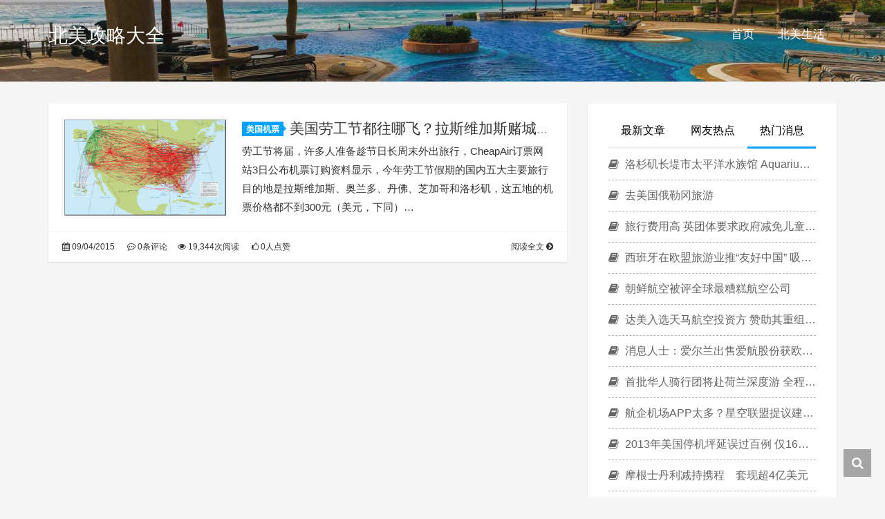

--- FILE ---
content_type: text/html; charset=UTF-8
request_url: https://www.citytripinfo.com/travel/tag/cheapair%E4%B8%AD%E6%96%87
body_size: 7826
content:
<!DOCTYPE HTML>
<html class="no-js">
	<head>
		<title>CheapAir中文 - 北美攻略大全</title>
		<meta charset="UTF-8">
		<meta http-equiv="X-UA-Compatible" content="IE=edge">
		<meta name="robots" content="index,follow">
		<meta name="viewport" content="width=device-width, user-scalable=no, minimum-scale=1.0, maximum-scale=1.0">
		<meta name="format-detection" content="telphone=no, email=no">
		<meta name="description" content="" />
		<meta name="keywords" content="CheapAir中文北美攻略大全" />
		<meta itemprop="image" content="https://www.citytripinfo.com/wp-content/uploads/2015/09/route-map.png"/>
		<meta name="description" itemprop="description" content="" />
		<meta name='robots' content='max-image-preview:large' />
	<style>img:is([sizes="auto" i], [sizes^="auto," i]) { contain-intrinsic-size: 3000px 1500px }</style>
	<link rel='dns-prefetch' href='//www.citytripinfo.com' />
<style id='classic-theme-styles-inline-css' type='text/css'>
/*! This file is auto-generated */
.wp-block-button__link{color:#fff;background-color:#32373c;border-radius:9999px;box-shadow:none;text-decoration:none;padding:calc(.667em + 2px) calc(1.333em + 2px);font-size:1.125em}.wp-block-file__button{background:#32373c;color:#fff;text-decoration:none}
</style>
<style id='global-styles-inline-css' type='text/css'>
:root{--wp--preset--aspect-ratio--square: 1;--wp--preset--aspect-ratio--4-3: 4/3;--wp--preset--aspect-ratio--3-4: 3/4;--wp--preset--aspect-ratio--3-2: 3/2;--wp--preset--aspect-ratio--2-3: 2/3;--wp--preset--aspect-ratio--16-9: 16/9;--wp--preset--aspect-ratio--9-16: 9/16;--wp--preset--color--black: #000000;--wp--preset--color--cyan-bluish-gray: #abb8c3;--wp--preset--color--white: #ffffff;--wp--preset--color--pale-pink: #f78da7;--wp--preset--color--vivid-red: #cf2e2e;--wp--preset--color--luminous-vivid-orange: #ff6900;--wp--preset--color--luminous-vivid-amber: #fcb900;--wp--preset--color--light-green-cyan: #7bdcb5;--wp--preset--color--vivid-green-cyan: #00d084;--wp--preset--color--pale-cyan-blue: #8ed1fc;--wp--preset--color--vivid-cyan-blue: #0693e3;--wp--preset--color--vivid-purple: #9b51e0;--wp--preset--gradient--vivid-cyan-blue-to-vivid-purple: linear-gradient(135deg,rgba(6,147,227,1) 0%,rgb(155,81,224) 100%);--wp--preset--gradient--light-green-cyan-to-vivid-green-cyan: linear-gradient(135deg,rgb(122,220,180) 0%,rgb(0,208,130) 100%);--wp--preset--gradient--luminous-vivid-amber-to-luminous-vivid-orange: linear-gradient(135deg,rgba(252,185,0,1) 0%,rgba(255,105,0,1) 100%);--wp--preset--gradient--luminous-vivid-orange-to-vivid-red: linear-gradient(135deg,rgba(255,105,0,1) 0%,rgb(207,46,46) 100%);--wp--preset--gradient--very-light-gray-to-cyan-bluish-gray: linear-gradient(135deg,rgb(238,238,238) 0%,rgb(169,184,195) 100%);--wp--preset--gradient--cool-to-warm-spectrum: linear-gradient(135deg,rgb(74,234,220) 0%,rgb(151,120,209) 20%,rgb(207,42,186) 40%,rgb(238,44,130) 60%,rgb(251,105,98) 80%,rgb(254,248,76) 100%);--wp--preset--gradient--blush-light-purple: linear-gradient(135deg,rgb(255,206,236) 0%,rgb(152,150,240) 100%);--wp--preset--gradient--blush-bordeaux: linear-gradient(135deg,rgb(254,205,165) 0%,rgb(254,45,45) 50%,rgb(107,0,62) 100%);--wp--preset--gradient--luminous-dusk: linear-gradient(135deg,rgb(255,203,112) 0%,rgb(199,81,192) 50%,rgb(65,88,208) 100%);--wp--preset--gradient--pale-ocean: linear-gradient(135deg,rgb(255,245,203) 0%,rgb(182,227,212) 50%,rgb(51,167,181) 100%);--wp--preset--gradient--electric-grass: linear-gradient(135deg,rgb(202,248,128) 0%,rgb(113,206,126) 100%);--wp--preset--gradient--midnight: linear-gradient(135deg,rgb(2,3,129) 0%,rgb(40,116,252) 100%);--wp--preset--font-size--small: 13px;--wp--preset--font-size--medium: 20px;--wp--preset--font-size--large: 36px;--wp--preset--font-size--x-large: 42px;--wp--preset--spacing--20: 0.44rem;--wp--preset--spacing--30: 0.67rem;--wp--preset--spacing--40: 1rem;--wp--preset--spacing--50: 1.5rem;--wp--preset--spacing--60: 2.25rem;--wp--preset--spacing--70: 3.38rem;--wp--preset--spacing--80: 5.06rem;--wp--preset--shadow--natural: 6px 6px 9px rgba(0, 0, 0, 0.2);--wp--preset--shadow--deep: 12px 12px 50px rgba(0, 0, 0, 0.4);--wp--preset--shadow--sharp: 6px 6px 0px rgba(0, 0, 0, 0.2);--wp--preset--shadow--outlined: 6px 6px 0px -3px rgba(255, 255, 255, 1), 6px 6px rgba(0, 0, 0, 1);--wp--preset--shadow--crisp: 6px 6px 0px rgba(0, 0, 0, 1);}:where(.is-layout-flex){gap: 0.5em;}:where(.is-layout-grid){gap: 0.5em;}body .is-layout-flex{display: flex;}.is-layout-flex{flex-wrap: wrap;align-items: center;}.is-layout-flex > :is(*, div){margin: 0;}body .is-layout-grid{display: grid;}.is-layout-grid > :is(*, div){margin: 0;}:where(.wp-block-columns.is-layout-flex){gap: 2em;}:where(.wp-block-columns.is-layout-grid){gap: 2em;}:where(.wp-block-post-template.is-layout-flex){gap: 1.25em;}:where(.wp-block-post-template.is-layout-grid){gap: 1.25em;}.has-black-color{color: var(--wp--preset--color--black) !important;}.has-cyan-bluish-gray-color{color: var(--wp--preset--color--cyan-bluish-gray) !important;}.has-white-color{color: var(--wp--preset--color--white) !important;}.has-pale-pink-color{color: var(--wp--preset--color--pale-pink) !important;}.has-vivid-red-color{color: var(--wp--preset--color--vivid-red) !important;}.has-luminous-vivid-orange-color{color: var(--wp--preset--color--luminous-vivid-orange) !important;}.has-luminous-vivid-amber-color{color: var(--wp--preset--color--luminous-vivid-amber) !important;}.has-light-green-cyan-color{color: var(--wp--preset--color--light-green-cyan) !important;}.has-vivid-green-cyan-color{color: var(--wp--preset--color--vivid-green-cyan) !important;}.has-pale-cyan-blue-color{color: var(--wp--preset--color--pale-cyan-blue) !important;}.has-vivid-cyan-blue-color{color: var(--wp--preset--color--vivid-cyan-blue) !important;}.has-vivid-purple-color{color: var(--wp--preset--color--vivid-purple) !important;}.has-black-background-color{background-color: var(--wp--preset--color--black) !important;}.has-cyan-bluish-gray-background-color{background-color: var(--wp--preset--color--cyan-bluish-gray) !important;}.has-white-background-color{background-color: var(--wp--preset--color--white) !important;}.has-pale-pink-background-color{background-color: var(--wp--preset--color--pale-pink) !important;}.has-vivid-red-background-color{background-color: var(--wp--preset--color--vivid-red) !important;}.has-luminous-vivid-orange-background-color{background-color: var(--wp--preset--color--luminous-vivid-orange) !important;}.has-luminous-vivid-amber-background-color{background-color: var(--wp--preset--color--luminous-vivid-amber) !important;}.has-light-green-cyan-background-color{background-color: var(--wp--preset--color--light-green-cyan) !important;}.has-vivid-green-cyan-background-color{background-color: var(--wp--preset--color--vivid-green-cyan) !important;}.has-pale-cyan-blue-background-color{background-color: var(--wp--preset--color--pale-cyan-blue) !important;}.has-vivid-cyan-blue-background-color{background-color: var(--wp--preset--color--vivid-cyan-blue) !important;}.has-vivid-purple-background-color{background-color: var(--wp--preset--color--vivid-purple) !important;}.has-black-border-color{border-color: var(--wp--preset--color--black) !important;}.has-cyan-bluish-gray-border-color{border-color: var(--wp--preset--color--cyan-bluish-gray) !important;}.has-white-border-color{border-color: var(--wp--preset--color--white) !important;}.has-pale-pink-border-color{border-color: var(--wp--preset--color--pale-pink) !important;}.has-vivid-red-border-color{border-color: var(--wp--preset--color--vivid-red) !important;}.has-luminous-vivid-orange-border-color{border-color: var(--wp--preset--color--luminous-vivid-orange) !important;}.has-luminous-vivid-amber-border-color{border-color: var(--wp--preset--color--luminous-vivid-amber) !important;}.has-light-green-cyan-border-color{border-color: var(--wp--preset--color--light-green-cyan) !important;}.has-vivid-green-cyan-border-color{border-color: var(--wp--preset--color--vivid-green-cyan) !important;}.has-pale-cyan-blue-border-color{border-color: var(--wp--preset--color--pale-cyan-blue) !important;}.has-vivid-cyan-blue-border-color{border-color: var(--wp--preset--color--vivid-cyan-blue) !important;}.has-vivid-purple-border-color{border-color: var(--wp--preset--color--vivid-purple) !important;}.has-vivid-cyan-blue-to-vivid-purple-gradient-background{background: var(--wp--preset--gradient--vivid-cyan-blue-to-vivid-purple) !important;}.has-light-green-cyan-to-vivid-green-cyan-gradient-background{background: var(--wp--preset--gradient--light-green-cyan-to-vivid-green-cyan) !important;}.has-luminous-vivid-amber-to-luminous-vivid-orange-gradient-background{background: var(--wp--preset--gradient--luminous-vivid-amber-to-luminous-vivid-orange) !important;}.has-luminous-vivid-orange-to-vivid-red-gradient-background{background: var(--wp--preset--gradient--luminous-vivid-orange-to-vivid-red) !important;}.has-very-light-gray-to-cyan-bluish-gray-gradient-background{background: var(--wp--preset--gradient--very-light-gray-to-cyan-bluish-gray) !important;}.has-cool-to-warm-spectrum-gradient-background{background: var(--wp--preset--gradient--cool-to-warm-spectrum) !important;}.has-blush-light-purple-gradient-background{background: var(--wp--preset--gradient--blush-light-purple) !important;}.has-blush-bordeaux-gradient-background{background: var(--wp--preset--gradient--blush-bordeaux) !important;}.has-luminous-dusk-gradient-background{background: var(--wp--preset--gradient--luminous-dusk) !important;}.has-pale-ocean-gradient-background{background: var(--wp--preset--gradient--pale-ocean) !important;}.has-electric-grass-gradient-background{background: var(--wp--preset--gradient--electric-grass) !important;}.has-midnight-gradient-background{background: var(--wp--preset--gradient--midnight) !important;}.has-small-font-size{font-size: var(--wp--preset--font-size--small) !important;}.has-medium-font-size{font-size: var(--wp--preset--font-size--medium) !important;}.has-large-font-size{font-size: var(--wp--preset--font-size--large) !important;}.has-x-large-font-size{font-size: var(--wp--preset--font-size--x-large) !important;}
:where(.wp-block-post-template.is-layout-flex){gap: 1.25em;}:where(.wp-block-post-template.is-layout-grid){gap: 1.25em;}
:where(.wp-block-columns.is-layout-flex){gap: 2em;}:where(.wp-block-columns.is-layout-grid){gap: 2em;}
:root :where(.wp-block-pullquote){font-size: 1.5em;line-height: 1.6;}
</style>
<link rel='stylesheet' id='wp-postratings-css' href='https://www.citytripinfo.com/wp-content/plugins/wp-postratings/css/postratings-css.css?ver=1.91.2' type='text/css' media='all' />
<link rel='stylesheet' id='animate-css' href='https://www.citytripinfo.com/wp-content/themes/cti/css/animate.min.css?ver=3.5.1' type='text/css' media='all' />
<link rel='stylesheet' id='awesome-css' href='https://www.citytripinfo.com/wp-content/themes/cti/css/font-awesome.min.css?ver=4.7.0' type='text/css' media='all' />
<link rel='stylesheet' id='bootstrap-css' href='https://www.citytripinfo.com/wp-content/themes/cti/css/bootstrap.min.css?ver=3.3.7' type='text/css' media='all' />
<link rel='stylesheet' id='superfish-css' href='https://www.citytripinfo.com/wp-content/themes/cti/css/superfish.min.css?ver=r7' type='text/css' media='all' />
<link rel='stylesheet' id='layer-css' href='https://www.citytripinfo.com/wp-content/themes/cti/css/layer.min.css?ver=2.8' type='text/css' media='all' />
<link rel='stylesheet' id='kratos-css' href='https://www.citytripinfo.com/wp-content/themes/cti/style.css?ver=2.8' type='text/css' media='all' />
<link rel="https://api.w.org/" href="https://www.citytripinfo.com/wp-json/" /><link rel="alternate" title="JSON" type="application/json" href="https://www.citytripinfo.com/wp-json/wp/v2/tags/1584" />		<script type="text/javascript" src="https://www.citytripinfo.com/wp-content/themes/cti/js/jquery.min.js?ver=2.1.4" id="jquery-js"></script>
			</head>
		<body data-spy="scroll" data-target=".scrollspy">
		<div id="kratos-wrapper">
			<div id="kratos-page">
				<div id="kratos-header">
					<header id="kratos-header-section">
						<div class="container">
							<div class="nav-header">
																	<a href="#" class="js-kratos-nav-toggle kratos-nav-toggle"><i></i></a>
																																	<h1 id="kratos-logo"><a href="https://www.citytripinfo.com">北美攻略大全</a></h1>
																							 <nav id="kratos-menu-wrap" class="menu-menu-1-container"><ul id="kratos-primary-menu" class="sf-menu"><li><a href="/">首页</a></li>
<li><a href="https://www.citytripinfo.com/travel/category/north-america">北美生活</a></li>
</ul></nav>							</div>
						</div>
					</header>
				</div><div class="kratos-start kratos-hero-2"><div class="kratos-overlay"></div><div class="kratos-cover kratos-cover_2 text-center" style="background-image: url(https://www.citytripinfo.com/wp-content/themes/cti/images/background.jpg);"></span></div></div></div><div id="kratos-blog-post" style="background:#f5f5f5">
	<div class="container">
		<div class="row">
			<section id="main" class="col-md-8">
							
			            <article class="kratos-hentry clearfix">
<div class="kratos-entry-border-new clearfix">
	<div class="kratos-entry-thumb-new">
		<a href="https://www.citytripinfo.com/travel/13511"><img src="https://www.citytripinfo.com/wp-content/uploads/2015/09/route-map.png" /></a>	</div>
	<div class="kratos-post-inner-new">
		<header class="kratos-entry-header-new">
			<a class="label" href="https://www.citytripinfo.com/travel/category/%e7%be%8e%e5%9b%bd%e6%9c%ba%e7%a5%a8">美国机票<i class="label-arrow"></i></a>
			<h2 class="kratos-entry-title-new"><a href="https://www.citytripinfo.com/travel/13511">美国劳工节都往哪飞？拉斯维加斯赌城最热门</a></h2>
		</header>
		<div class="kratos-entry-content-new">
			<p>劳工节将届，许多人准备趁节日长周末外出旅行，CheapAir订票网站3日公布机票订购资料显示，今年劳工节假期的国内五大主要旅行目的地是拉斯维加斯、奥兰多、丹佛、芝加哥和洛杉矶，这五地的机票价格都不到300元（美元，下同）&hellip;</p>
		</div>
	</div>
	<div class="kratos-post-meta-new">
		<span class="visible-lg visible-md visible-sm pull-left">
			<a href="https://www.citytripinfo.com/travel/13511"><i class="fa fa-calendar"></i> 09/04/2015</a>
			<a href="https://www.citytripinfo.com/travel/13511#respond"><i class="fa fa-commenting-o"></i> 0条评论</a>
		</span>
		<span class="pull-left">
			<a href="https://www.citytripinfo.com/travel/13511"><i class="fa fa-eye"></i> 19,344次阅读</a>
			<a href="https://www.citytripinfo.com/travel/13511"><i class="fa fa-thumbs-o-up"></i> 0人点赞</a>
		</span>
		<span class="pull-right">
			<a class="read-more" href="https://www.citytripinfo.com/travel/13511" title="阅读全文">阅读全文 <i class="fa fa-chevron-circle-right"></i></a>
		</span>
	</div>
</div>
</article>
        									</section>
			<aside id="kratos-widget-area" class="col-md-4 hidden-xs hidden-sm scrollspy">
                <div id="sidebar">
                            <aside class="widget widget_kratos_poststab">
            <ul id="tabul" class="nav nav-tabs nav-justified visible-lg">
                <li><a href="#newest" data-toggle="tab"> 最新文章</a></li>
                <li><a href="#hot" data-toggle="tab"> 网友热点</a></li>
                <li class="active"><a href="#rand" data-toggle="tab">热门消息</a></li>
            </ul>
            <ul id="tabul" class="nav nav-tabs nav-justified visible-md">
                <li><a href="#newest" data-toggle="tab"> 最新</a></li>
                <li><a href="#hot" data-toggle="tab"> 热点</a></li>
                <li class="active"><a href="#rand" data-toggle="tab">推荐</a></li>
            </ul>
            <div class="tab-content">
                <div class="tab-pane fade" id="newest">
                    <ul class="list-group">
                                                    <a class="list-group-item visible-lg" title="Window 11 Xshell 找不到 mfc110u.dll 报错怎么办？" href="https://www.citytripinfo.com/travel/19645" rel="bookmark"><i class="fa  fa-book"></i> Window 11 Xshell 找不到 mfc110u.dll 报错怎么办？                            </a>
                            <a class="list-group-item visible-md" title="Window 11 Xshell 找不到 mfc110u.dll 报错怎么办？" href="https://www.citytripinfo.com/travel/19645" rel="bookmark"><i class="fa  fa-book"></i> Window 11 Xshell 找不到 mfc110u.dll 报错怎么办？                            </a>
                                                    <a class="list-group-item visible-lg" title="Nanny.fyi 网站上的美国月嫂评价真实吗？" href="https://www.citytripinfo.com/travel/19640" rel="bookmark"><i class="fa  fa-book"></i> Nanny.fyi 网站上的美国月嫂评价真实吗？                            </a>
                            <a class="list-group-item visible-md" title="Nanny.fyi 网站上的美国月嫂评价真实吗？" href="https://www.citytripinfo.com/travel/19640" rel="bookmark"><i class="fa  fa-book"></i> Nanny.fyi 网站上的美国月嫂评价真实吗？                            </a>
                                                    <a class="list-group-item visible-lg" title="AWS CentOS 7 Root" href="https://www.citytripinfo.com/travel/19510" rel="bookmark"><i class="fa  fa-book"></i> AWS CentOS 7 Root                            </a>
                            <a class="list-group-item visible-md" title="AWS CentOS 7 Root" href="https://www.citytripinfo.com/travel/19510" rel="bookmark"><i class="fa  fa-book"></i> AWS CentOS 7 Root                            </a>
                                                    <a class="list-group-item visible-lg" title="Apache .htaccess to NGINX converter" href="https://www.citytripinfo.com/travel/19507" rel="bookmark"><i class="fa  fa-book"></i> Apache .htaccess to NGINX converter                            </a>
                            <a class="list-group-item visible-md" title="Apache .htaccess to NGINX converter" href="https://www.citytripinfo.com/travel/19507" rel="bookmark"><i class="fa  fa-book"></i> Apache .htaccess to NGINX converter                            </a>
                                                    <a class="list-group-item visible-lg" title="浏览器 Chrome 右键没有出现“翻译” 怎么修复？" href="https://www.citytripinfo.com/travel/19482" rel="bookmark"><i class="fa  fa-book"></i> 浏览器 Chrome 右键没有出现“翻译” 怎么修复？                            </a>
                            <a class="list-group-item visible-md" title="浏览器 Chrome 右键没有出现“翻译” 怎么修复？" href="https://www.citytripinfo.com/travel/19482" rel="bookmark"><i class="fa  fa-book"></i> 浏览器 Chrome 右键没有出现“翻译” 怎么修复？                            </a>
                                                    <a class="list-group-item visible-lg" title="Do not trim" href="https://www.citytripinfo.com/travel/19470" rel="bookmark"><i class="fa  fa-book"></i> Do not trim                            </a>
                            <a class="list-group-item visible-md" title="Do not trim" href="https://www.citytripinfo.com/travel/19470" rel="bookmark"><i class="fa  fa-book"></i> Do not trim                            </a>
                                                    <a class="list-group-item visible-lg" title="Windows 10 回收站 垃圾太多 无法删除怎么办？" href="https://www.citytripinfo.com/travel/19461" rel="bookmark"><i class="fa  fa-book"></i> Windows 10 回收站 垃圾太多 无法删除怎么办？                            </a>
                            <a class="list-group-item visible-md" title="Windows 10 回收站 垃圾太多 无法删除怎么办？" href="https://www.citytripinfo.com/travel/19461" rel="bookmark"><i class="fa  fa-book"></i> Windows 10 回收站 垃圾太多 无法删除怎么办？                            </a>
                                                    <a class="list-group-item visible-lg" title="怎么用 TD Ameritrade APP 买美股？Type 怎么选？" href="https://www.citytripinfo.com/travel/19453" rel="bookmark"><i class="fa  fa-book"></i> 怎么用 TD Ameritrade APP 买美股？Type 怎么选？                            </a>
                            <a class="list-group-item visible-md" title="怎么用 TD Ameritrade APP 买美股？Type 怎么选？" href="https://www.citytripinfo.com/travel/19453" rel="bookmark"><i class="fa  fa-book"></i> 怎么用 TD Ameritrade APP 买美股？Type 怎么选？                            </a>
                                                    <a class="list-group-item visible-lg" title="什么网站提供，免费图片，免费照片？无版权？" href="https://www.citytripinfo.com/travel/19450" rel="bookmark"><i class="fa  fa-book"></i> 什么网站提供，免费图片，免费照片？无版权？                            </a>
                            <a class="list-group-item visible-md" title="什么网站提供，免费图片，免费照片？无版权？" href="https://www.citytripinfo.com/travel/19450" rel="bookmark"><i class="fa  fa-book"></i> 什么网站提供，免费图片，免费照片？无版权？                            </a>
                                                    <a class="list-group-item visible-lg" title="中国公证处海外服务中心，CNPO，靠谱吗？放心用" href="https://www.citytripinfo.com/travel/19434" rel="bookmark"><i class="fa  fa-book"></i> 中国公证处海外服务中心，CNPO，靠谱吗？放心用                            </a>
                            <a class="list-group-item visible-md" title="中国公证处海外服务中心，CNPO，靠谱吗？放心用" href="https://www.citytripinfo.com/travel/19434" rel="bookmark"><i class="fa  fa-book"></i> 中国公证处海外服务中心，CNPO，靠谱吗？放心用                            </a>
                                                    <a class="list-group-item visible-lg" title="便宜的谷歌广告方法？美国最便宜的广告" href="https://www.citytripinfo.com/travel/19422" rel="bookmark"><i class="fa  fa-book"></i> 便宜的谷歌广告方法？美国最便宜的广告                            </a>
                            <a class="list-group-item visible-md" title="便宜的谷歌广告方法？美国最便宜的广告" href="https://www.citytripinfo.com/travel/19422" rel="bookmark"><i class="fa  fa-book"></i> 便宜的谷歌广告方法？美国最便宜的广告                            </a>
                                                    <a class="list-group-item visible-lg" title="洛杉矶马桶堵了别怕，24小时服务价格最便宜" href="https://www.citytripinfo.com/travel/19418" rel="bookmark"><i class="fa  fa-book"></i> 洛杉矶马桶堵了别怕，24小时服务价格最便宜                            </a>
                            <a class="list-group-item visible-md" title="洛杉矶马桶堵了别怕，24小时服务价格最便宜" href="https://www.citytripinfo.com/travel/19418" rel="bookmark"><i class="fa  fa-book"></i> 洛杉矶马桶堵了别怕，24小时服务价格最便宜                            </a>
                                                    <a class="list-group-item visible-lg" title="美国家庭医生热门数据" href="https://www.citytripinfo.com/travel/19417" rel="bookmark"><i class="fa  fa-book"></i> 美国家庭医生热门数据                            </a>
                            <a class="list-group-item visible-md" title="美国家庭医生热门数据" href="https://www.citytripinfo.com/travel/19417" rel="bookmark"><i class="fa  fa-book"></i> 美国家庭医生热门数据                            </a>
                                                    <a class="list-group-item visible-lg" title="怎么稀释91%的酒精？买不到75%的酒精？勾兑方法" href="https://www.citytripinfo.com/travel/19413" rel="bookmark"><i class="fa  fa-book"></i> 怎么稀释91%的酒精？买不到75%的酒精？勾兑方法                            </a>
                            <a class="list-group-item visible-md" title="怎么稀释91%的酒精？买不到75%的酒精？勾兑方法" href="https://www.citytripinfo.com/travel/19413" rel="bookmark"><i class="fa  fa-book"></i> 怎么稀释91%的酒精？买不到75%的酒精？勾兑方法                            </a>
                                                    <a class="list-group-item visible-lg" title="INTGOES BUS LINES 巴士&货运公司" href="https://www.citytripinfo.com/travel/19465" rel="bookmark"><i class="fa  fa-book"></i> INTGOES BUS LINES 巴士&货运公司                            </a>
                            <a class="list-group-item visible-md" title="INTGOES BUS LINES 巴士&货运公司" href="https://www.citytripinfo.com/travel/19465" rel="bookmark"><i class="fa  fa-book"></i> INTGOES BUS LINES 巴士&货运公司                            </a>
                                                    <a class="list-group-item visible-lg" title="洛杉矶华人家庭医生，聂医生精专内科/老年病科" href="https://www.citytripinfo.com/travel/19403" rel="bookmark"><i class="fa  fa-book"></i> 洛杉矶华人家庭医生，聂医生精专内科/老年病科                            </a>
                            <a class="list-group-item visible-md" title="洛杉矶华人家庭医生，聂医生精专内科/老年病科" href="https://www.citytripinfo.com/travel/19403" rel="bookmark"><i class="fa  fa-book"></i> 洛杉矶华人家庭医生，聂医生精专内科/老年病科                            </a>
                                            </ul>
                </div>
                <div class="tab-pane fade" id="hot">        
<!--               K.O. DARRELL 
                    <ul class="list-group">
                                            </ul>
-->
                    <ul class="list-group">
                                                    <a class="list-group-item visible-lg" title="三万英尺迎曙光　旅客直呼好感动！华航：明年再办　" href="https://www.citytripinfo.com/travel/6357" rel="bookmark"><i class="fa  fa-book"></i> 三万英尺迎曙光　旅客直呼好感动！华航：明年再办　                            </a>
                            <a class="list-group-item visible-md" title="三万英尺迎曙光　旅客直呼好感动！华航：明年再办　" href="https://www.citytripinfo.com/travel/6357" rel="bookmark"><i class="fa  fa-book"></i> 三万英尺迎曙光　旅客直呼好感动！华航：明年再办　                            </a>
                                                    <a class="list-group-item visible-lg" title="去美国旅游飞机上不再丢行李七招搞定" href="https://www.citytripinfo.com/travel/3255" rel="bookmark"><i class="fa  fa-book"></i> 去美国旅游飞机上不再丢行李七招搞定                            </a>
                            <a class="list-group-item visible-md" title="去美国旅游飞机上不再丢行李七招搞定" href="https://www.citytripinfo.com/travel/3255" rel="bookmark"><i class="fa  fa-book"></i> 去美国旅游飞机上不再丢行李七招搞定                            </a>
                                                    <a class="list-group-item visible-lg" title="2014年ATR获160架确认订单 交付83架" href="https://www.citytripinfo.com/travel/7002" rel="bookmark"><i class="fa  fa-book"></i> 2014年ATR获160架确认订单 交付83架                            </a>
                            <a class="list-group-item visible-md" title="2014年ATR获160架确认订单 交付83架" href="https://www.citytripinfo.com/travel/7002" rel="bookmark"><i class="fa  fa-book"></i> 2014年ATR获160架确认订单 交付83架                            </a>
                                                    <a class="list-group-item visible-lg" title="探索奥巴马指划的最新的三个国家保护区" href="https://www.citytripinfo.com/travel/12049" rel="bookmark"><i class="fa  fa-book"></i> 探索奥巴马指划的最新的三个国家保护区                            </a>
                            <a class="list-group-item visible-md" title="探索奥巴马指划的最新的三个国家保护区" href="https://www.citytripinfo.com/travel/12049" rel="bookmark"><i class="fa  fa-book"></i> 探索奥巴马指划的最新的三个国家保护区                            </a>
                                                    <a class="list-group-item visible-lg" title="订机票 如何便宜购买美国机票？" href="https://www.citytripinfo.com/travel/4682" rel="bookmark"><i class="fa  fa-book"></i> 订机票 如何便宜购买美国机票？                            </a>
                            <a class="list-group-item visible-md" title="订机票 如何便宜购买美国机票？" href="https://www.citytripinfo.com/travel/4682" rel="bookmark"><i class="fa  fa-book"></i> 订机票 如何便宜购买美国机票？                            </a>
                                                    <a class="list-group-item visible-lg" title="新研究:自动驾驶损害飞行员关键时刻决断力" href="https://www.citytripinfo.com/travel/5336" rel="bookmark"><i class="fa  fa-book"></i> 新研究:自动驾驶损害飞行员关键时刻决断力                            </a>
                            <a class="list-group-item visible-md" title="新研究:自动驾驶损害飞行员关键时刻决断力" href="https://www.citytripinfo.com/travel/5336" rel="bookmark"><i class="fa  fa-book"></i> 新研究:自动驾驶损害飞行员关键时刻决断力                            </a>
                                                    <a class="list-group-item visible-lg" title="忠实航空营销出绝招 游戏竞赛节目机上拍摄" href="https://www.citytripinfo.com/travel/6862" rel="bookmark"><i class="fa  fa-book"></i> 忠实航空营销出绝招 游戏竞赛节目机上拍摄                            </a>
                            <a class="list-group-item visible-md" title="忠实航空营销出绝招 游戏竞赛节目机上拍摄" href="https://www.citytripinfo.com/travel/6862" rel="bookmark"><i class="fa  fa-book"></i> 忠实航空营销出绝招 游戏竞赛节目机上拍摄                            </a>
                                                    <a class="list-group-item visible-lg" title="去朝鲜旅游需要注意哪些？" href="https://www.citytripinfo.com/travel/17448" rel="bookmark"><i class="fa  fa-book"></i> 去朝鲜旅游需要注意哪些？                            </a>
                            <a class="list-group-item visible-md" title="去朝鲜旅游需要注意哪些？" href="https://www.citytripinfo.com/travel/17448" rel="bookmark"><i class="fa  fa-book"></i> 去朝鲜旅游需要注意哪些？                            </a>
                                                    <a class="list-group-item visible-lg" title="湘菜湖南小馆" href="https://www.citytripinfo.com/travel/1156" rel="bookmark"><i class="fa  fa-book"></i> 湘菜湖南小馆                            </a>
                            <a class="list-group-item visible-md" title="湘菜湖南小馆" href="https://www.citytripinfo.com/travel/1156" rel="bookmark"><i class="fa  fa-book"></i> 湘菜湖南小馆                            </a>
                                                    <a class="list-group-item visible-lg" title="留学美国费用 美国硕士留学费用不纯粹是数字" href="https://www.citytripinfo.com/travel/3465" rel="bookmark"><i class="fa  fa-book"></i> 留学美国费用 美国硕士留学费用不纯粹是数字                            </a>
                            <a class="list-group-item visible-md" title="留学美国费用 美国硕士留学费用不纯粹是数字" href="https://www.citytripinfo.com/travel/3465" rel="bookmark"><i class="fa  fa-book"></i> 留学美国费用 美国硕士留学费用不纯粹是数字                            </a>
                                                    <a class="list-group-item visible-lg" title="英航客机两引擎盖空中掉落 缘为机务修错飞机" href="https://www.citytripinfo.com/travel/12245" rel="bookmark"><i class="fa  fa-book"></i> 英航客机两引擎盖空中掉落 缘为机务修错飞机                            </a>
                            <a class="list-group-item visible-md" title="英航客机两引擎盖空中掉落 缘为机务修错飞机" href="https://www.citytripinfo.com/travel/12245" rel="bookmark"><i class="fa  fa-book"></i> 英航客机两引擎盖空中掉落 缘为机务修错飞机                            </a>
                                                    <a class="list-group-item visible-lg" title="法律专家：“不文明游客有时会摊上大事儿”" href="https://www.citytripinfo.com/travel/5784" rel="bookmark"><i class="fa  fa-book"></i> 法律专家：“不文明游客有时会摊上大事儿”                            </a>
                            <a class="list-group-item visible-md" title="法律专家：“不文明游客有时会摊上大事儿”" href="https://www.citytripinfo.com/travel/5784" rel="bookmark"><i class="fa  fa-book"></i> 法律专家：“不文明游客有时会摊上大事儿”                            </a>
                                                    <a class="list-group-item visible-lg" title="与万达“在一起”后　同程怎么花这60亿？" href="https://www.citytripinfo.com/travel/13166" rel="bookmark"><i class="fa  fa-book"></i> 与万达“在一起”后　同程怎么花这60亿？                            </a>
                            <a class="list-group-item visible-md" title="与万达“在一起”后　同程怎么花这60亿？" href="https://www.citytripinfo.com/travel/13166" rel="bookmark"><i class="fa  fa-book"></i> 与万达“在一起”后　同程怎么花这60亿？                            </a>
                                                    <a class="list-group-item visible-lg" title="747-8I成全球首个330分钟ETPOS认证四发客机" href="https://www.citytripinfo.com/travel/8961" rel="bookmark"><i class="fa  fa-book"></i> 747-8I成全球首个330分钟ETPOS认证四发客机                            </a>
                            <a class="list-group-item visible-md" title="747-8I成全球首个330分钟ETPOS认证四发客机" href="https://www.citytripinfo.com/travel/8961" rel="bookmark"><i class="fa  fa-book"></i> 747-8I成全球首个330分钟ETPOS认证四发客机                            </a>
                                                    <a class="list-group-item visible-lg" title="阿里巴巴推出全新旅行品牌“去啊”" href="https://www.citytripinfo.com/travel/2130" rel="bookmark"><i class="fa  fa-book"></i> 阿里巴巴推出全新旅行品牌“去啊”                            </a>
                            <a class="list-group-item visible-md" title="阿里巴巴推出全新旅行品牌“去啊”" href="https://www.citytripinfo.com/travel/2130" rel="bookmark"><i class="fa  fa-book"></i> 阿里巴巴推出全新旅行品牌“去啊”                            </a>
                                                    <a class="list-group-item visible-lg" title="法院：FAA有权允许乘客在起降时使用手机" href="https://www.citytripinfo.com/travel/9957" rel="bookmark"><i class="fa  fa-book"></i> 法院：FAA有权允许乘客在起降时使用手机                            </a>
                            <a class="list-group-item visible-md" title="法院：FAA有权允许乘客在起降时使用手机" href="https://www.citytripinfo.com/travel/9957" rel="bookmark"><i class="fa  fa-book"></i> 法院：FAA有权允许乘客在起降时使用手机                            </a>
                                            </ul>
                </div>
                <div class="tab-pane fade  in active" id="rand">
                    <ul class="list-group">
                                                    <a class="list-group-item visible-lg" title="洛杉矶长堤市太平洋水族馆  Aquarium of the Pacific" href="https://www.citytripinfo.com/travel/1229" rel="bookmark"><i class="fa  fa-book"></i> 洛杉矶长堤市太平洋水族馆  Aquarium of the Pacific                            </a>
                            <a class="list-group-item visible-md" title="洛杉矶长堤市太平洋水族馆  Aquarium of the Pacific" href="https://www.citytripinfo.com/travel/1229" rel="bookmark"><i class="fa  fa-book"></i> 洛杉矶长堤市太平洋水族馆  Aquarium of the Pacific                            </a>
                                                    <a class="list-group-item visible-lg" title="去美国俄勒冈旅游" href="https://www.citytripinfo.com/travel/13396" rel="bookmark"><i class="fa  fa-book"></i> 去美国俄勒冈旅游                            </a>
                            <a class="list-group-item visible-md" title="去美国俄勒冈旅游" href="https://www.citytripinfo.com/travel/13396" rel="bookmark"><i class="fa  fa-book"></i> 去美国俄勒冈旅游                            </a>
                                                    <a class="list-group-item visible-lg" title="旅行费用高 英团体要求政府减免儿童航空税" href="https://www.citytripinfo.com/travel/5079" rel="bookmark"><i class="fa  fa-book"></i> 旅行费用高 英团体要求政府减免儿童航空税                            </a>
                            <a class="list-group-item visible-md" title="旅行费用高 英团体要求政府减免儿童航空税" href="https://www.citytripinfo.com/travel/5079" rel="bookmark"><i class="fa  fa-book"></i> 旅行费用高 英团体要求政府减免儿童航空税                            </a>
                                                    <a class="list-group-item visible-lg" title="西班牙在欧盟旅游业推“友好中国” 吸引中国游客" href="https://www.citytripinfo.com/travel/12735" rel="bookmark"><i class="fa  fa-book"></i> 西班牙在欧盟旅游业推“友好中国” 吸引中国游客                            </a>
                            <a class="list-group-item visible-md" title="西班牙在欧盟旅游业推“友好中国” 吸引中国游客" href="https://www.citytripinfo.com/travel/12735" rel="bookmark"><i class="fa  fa-book"></i> 西班牙在欧盟旅游业推“友好中国” 吸引中国游客                            </a>
                                                    <a class="list-group-item visible-lg" title="朝鲜航空被评全球最糟糕航空公司" href="https://www.citytripinfo.com/travel/13407" rel="bookmark"><i class="fa  fa-book"></i> 朝鲜航空被评全球最糟糕航空公司                            </a>
                            <a class="list-group-item visible-md" title="朝鲜航空被评全球最糟糕航空公司" href="https://www.citytripinfo.com/travel/13407" rel="bookmark"><i class="fa  fa-book"></i> 朝鲜航空被评全球最糟糕航空公司                            </a>
                                                    <a class="list-group-item visible-lg" title="达美入选天马航空投资方 赞助其重组计划" href="https://www.citytripinfo.com/travel/12251" rel="bookmark"><i class="fa  fa-book"></i> 达美入选天马航空投资方 赞助其重组计划                            </a>
                            <a class="list-group-item visible-md" title="达美入选天马航空投资方 赞助其重组计划" href="https://www.citytripinfo.com/travel/12251" rel="bookmark"><i class="fa  fa-book"></i> 达美入选天马航空投资方 赞助其重组计划                            </a>
                                                    <a class="list-group-item visible-lg" title="消息人士：爱尔兰出售爱航股份获欧盟首肯" href="https://www.citytripinfo.com/travel/10394" rel="bookmark"><i class="fa  fa-book"></i> 消息人士：爱尔兰出售爱航股份获欧盟首肯                            </a>
                            <a class="list-group-item visible-md" title="消息人士：爱尔兰出售爱航股份获欧盟首肯" href="https://www.citytripinfo.com/travel/10394" rel="bookmark"><i class="fa  fa-book"></i> 消息人士：爱尔兰出售爱航股份获欧盟首肯                            </a>
                                                    <a class="list-group-item visible-lg" title="首批华人骑行团将赴荷兰深度游 全程约280公里" href="https://www.citytripinfo.com/travel/9657" rel="bookmark"><i class="fa  fa-book"></i> 首批华人骑行团将赴荷兰深度游 全程约280公里                            </a>
                            <a class="list-group-item visible-md" title="首批华人骑行团将赴荷兰深度游 全程约280公里" href="https://www.citytripinfo.com/travel/9657" rel="bookmark"><i class="fa  fa-book"></i> 首批华人骑行团将赴荷兰深度游 全程约280公里                            </a>
                                                    <a class="list-group-item visible-lg" title="航企机场APP太多？星空联盟提议建应用中心" href="https://www.citytripinfo.com/travel/11086" rel="bookmark"><i class="fa  fa-book"></i> 航企机场APP太多？星空联盟提议建应用中心                            </a>
                            <a class="list-group-item visible-md" title="航企机场APP太多？星空联盟提议建应用中心" href="https://www.citytripinfo.com/travel/11086" rel="bookmark"><i class="fa  fa-book"></i> 航企机场APP太多？星空联盟提议建应用中心                            </a>
                                                    <a class="list-group-item visible-lg" title="2013年美国停机坪延误过百例 仅16例被罚款" href="https://www.citytripinfo.com/travel/2736" rel="bookmark"><i class="fa  fa-book"></i> 2013年美国停机坪延误过百例 仅16例被罚款                            </a>
                            <a class="list-group-item visible-md" title="2013年美国停机坪延误过百例 仅16例被罚款" href="https://www.citytripinfo.com/travel/2736" rel="bookmark"><i class="fa  fa-book"></i> 2013年美国停机坪延误过百例 仅16例被罚款                            </a>
                                                    <a class="list-group-item visible-lg" title="摩根士丹利减持携程　套现超4亿美元" href="https://www.citytripinfo.com/travel/12563" rel="bookmark"><i class="fa  fa-book"></i> 摩根士丹利减持携程　套现超4亿美元                            </a>
                            <a class="list-group-item visible-md" title="摩根士丹利减持携程　套现超4亿美元" href="https://www.citytripinfo.com/travel/12563" rel="bookmark"><i class="fa  fa-book"></i> 摩根士丹利减持携程　套现超4亿美元                            </a>
                                                    <a class="list-group-item visible-lg" title="人家的航空公司:新航每名员工获500新元红包" href="https://www.citytripinfo.com/travel/12405" rel="bookmark"><i class="fa  fa-book"></i> 人家的航空公司:新航每名员工获500新元红包                            </a>
                            <a class="list-group-item visible-md" title="人家的航空公司:新航每名员工获500新元红包" href="https://www.citytripinfo.com/travel/12405" rel="bookmark"><i class="fa  fa-book"></i> 人家的航空公司:新航每名员工获500新元红包                            </a>
                                                    <a class="list-group-item visible-lg" title="精美甜品-台湾手工芋圆 Meet Fresh (鲜芋仙)" href="https://www.citytripinfo.com/travel/1093" rel="bookmark"><i class="fa  fa-book"></i> 精美甜品-台湾手工芋圆 Meet Fresh (鲜芋仙)                            </a>
                            <a class="list-group-item visible-md" title="精美甜品-台湾手工芋圆 Meet Fresh (鲜芋仙)" href="https://www.citytripinfo.com/travel/1093" rel="bookmark"><i class="fa  fa-book"></i> 精美甜品-台湾手工芋圆 Meet Fresh (鲜芋仙)                            </a>
                                                    <a class="list-group-item visible-lg" title="大涨40%  阿联酋航空上财年利润12.4亿美元" href="https://www.citytripinfo.com/travel/9913" rel="bookmark"><i class="fa  fa-book"></i> 大涨40%  阿联酋航空上财年利润12.4亿美元                            </a>
                            <a class="list-group-item visible-md" title="大涨40%  阿联酋航空上财年利润12.4亿美元" href="https://www.citytripinfo.com/travel/9913" rel="bookmark"><i class="fa  fa-book"></i> 大涨40%  阿联酋航空上财年利润12.4亿美元                            </a>
                                                    <a class="list-group-item visible-lg" title="花钱买噩运？这十件被诅咒的纪念品千万别带回家" href="https://www.citytripinfo.com/travel/12055" rel="bookmark"><i class="fa  fa-book"></i> 花钱买噩运？这十件被诅咒的纪念品千万别带回家                            </a>
                            <a class="list-group-item visible-md" title="花钱买噩运？这十件被诅咒的纪念品千万别带回家" href="https://www.citytripinfo.com/travel/12055" rel="bookmark"><i class="fa  fa-book"></i> 花钱买噩运？这十件被诅咒的纪念品千万别带回家                            </a>
                                                    <a class="list-group-item visible-lg" title="洛杉矶美食推荐 – 墨西哥玉米卷大王" href="https://www.citytripinfo.com/travel/1269" rel="bookmark"><i class="fa  fa-book"></i> 洛杉矶美食推荐 – 墨西哥玉米卷大王                            </a>
                            <a class="list-group-item visible-md" title="洛杉矶美食推荐 – 墨西哥玉米卷大王" href="https://www.citytripinfo.com/travel/1269" rel="bookmark"><i class="fa  fa-book"></i> 洛杉矶美食推荐 – 墨西哥玉米卷大王                            </a>
                                            </ul>
                </div>
            </div>
        </aside>
                        </div>
            </aside>
		</div>
	</div>
</div>
				<footer>
					<div id="footer">
                        <div class="cd-tool text-center">
                                                        <div class="gotop-box"><div class="gotop-btn"><span class="fa fa-chevron-up"></span></div></div>
                                                        <div class="search-box">
                                <span class="fa fa-search"></span>
                                <form class="search-form" role="search" method="get" id="searchform" action="https://www.citytripinfo.com/">
                                    <input type="text" name="s" id="search" placeholder="Search..." style="display:none"/>
                                </form>
                            </div>
                        </div>
						<div class="container">
							<div class="row">
								<div class="col-md-6 col-md-offset-3 footer-list text-center">
									<p class="kratos-social-icons">
																																																															</p>
									<p>Copyright 2026 <a href="https://www.citytripinfo.com">北美攻略大全</a>. All Rights Reserved.<br>
									</a></p><p></p>
								</div>
							</div>
						</div>
					</div>
				</footer>
			</div>
		</div>
		<script type="text/javascript" id="wp-postratings-js-extra">
/* <![CDATA[ */
var ratingsL10n = {"plugin_url":"https:\/\/www.citytripinfo.com\/wp-content\/plugins\/wp-postratings","ajax_url":"https:\/\/www.citytripinfo.com\/wp-admin\/admin-ajax.php","text_wait":"Please rate only 1 item at a time.","image":"stars","image_ext":"gif","max":"5","show_loading":"0","show_fading":"1","custom":"0"};
var ratings_mouseover_image=new Image();ratings_mouseover_image.src="https://www.citytripinfo.com/wp-content/plugins/wp-postratings/images/stars/rating_over.gif";;
/* ]]> */
</script>
<script type="text/javascript" src="https://www.citytripinfo.com/wp-content/plugins/wp-postratings/js/postratings-js.js?ver=1.91.2" id="wp-postratings-js"></script>
<script type="text/javascript" src="https://www.citytripinfo.com/wp-content/themes/cti/js/jquery.easing.min.js?ver=1.3.0" id="easing-js"></script>
<script type="text/javascript" src="https://www.citytripinfo.com/wp-content/themes/cti/js/jquery.qrcode.min.js?ver=2.8" id="qrcode-js"></script>
<script type="text/javascript" src="https://www.citytripinfo.com/wp-content/themes/cti/js/layer.min.js?ver=3.0.3" id="layer-js"></script>
<script type="text/javascript" src="https://www.citytripinfo.com/wp-content/themes/cti/js/modernizr.min.js?ver=2.6.2" id="modernizr-js"></script>
<script type="text/javascript" src="https://www.citytripinfo.com/wp-content/themes/cti/js/bootstrap.min.js?ver=3.3.7" id="bootstrap-js"></script>
<script type="text/javascript" src="https://www.citytripinfo.com/wp-content/themes/cti/js/jquery.waypoints.min.js?ver=4.0.0" id="waypoints-js"></script>
<script type="text/javascript" src="https://www.citytripinfo.com/wp-content/themes/cti/js/jquery.stellar.min.js?ver=0.6.2" id="stellar-js"></script>
<script type="text/javascript" src="https://www.citytripinfo.com/wp-content/themes/cti/js/hoverIntent.min.js?ver=r7" id="hoverIntents-js"></script>
<script type="text/javascript" src="https://www.citytripinfo.com/wp-content/themes/cti/js/superfish.js?ver=1.0.0" id="superfish-js"></script>
<script type="text/javascript" id="kratos-js-extra">
/* <![CDATA[ */
var kratos = {"site":"https:\/\/www.citytripinfo.com"};
/* ]]> */
</script>
<script type="text/javascript" src="https://www.citytripinfo.com/wp-content/themes/cti/js/kratos.js?ver=2.8" id="kratos-js"></script>
			<script defer src="https://static.cloudflareinsights.com/beacon.min.js/vcd15cbe7772f49c399c6a5babf22c1241717689176015" integrity="sha512-ZpsOmlRQV6y907TI0dKBHq9Md29nnaEIPlkf84rnaERnq6zvWvPUqr2ft8M1aS28oN72PdrCzSjY4U6VaAw1EQ==" data-cf-beacon='{"version":"2024.11.0","token":"e4fdb31d54b54e848c6e2d140ef2edb7","r":1,"server_timing":{"name":{"cfCacheStatus":true,"cfEdge":true,"cfExtPri":true,"cfL4":true,"cfOrigin":true,"cfSpeedBrain":true},"location_startswith":null}}' crossorigin="anonymous"></script>
</body>
</html>